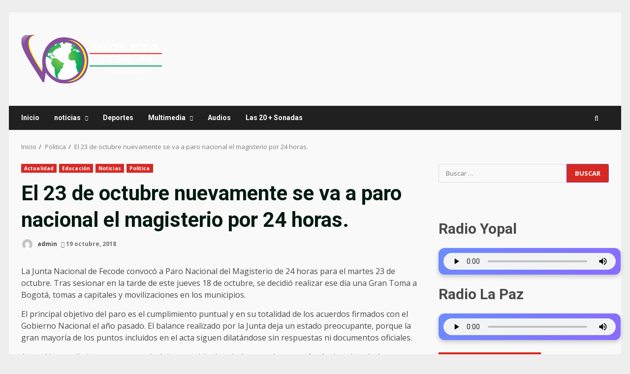

--- FILE ---
content_type: text/html; charset=utf-8
request_url: https://www.google.com/recaptcha/api2/aframe
body_size: 266
content:
<!DOCTYPE HTML><html><head><meta http-equiv="content-type" content="text/html; charset=UTF-8"></head><body><script nonce="VioGeemBofWc9hzrJGr7GQ">/** Anti-fraud and anti-abuse applications only. See google.com/recaptcha */ try{var clients={'sodar':'https://pagead2.googlesyndication.com/pagead/sodar?'};window.addEventListener("message",function(a){try{if(a.source===window.parent){var b=JSON.parse(a.data);var c=clients[b['id']];if(c){var d=document.createElement('img');d.src=c+b['params']+'&rc='+(localStorage.getItem("rc::a")?sessionStorage.getItem("rc::b"):"");window.document.body.appendChild(d);sessionStorage.setItem("rc::e",parseInt(sessionStorage.getItem("rc::e")||0)+1);localStorage.setItem("rc::h",'1768962567354');}}}catch(b){}});window.parent.postMessage("_grecaptcha_ready", "*");}catch(b){}</script></body></html>